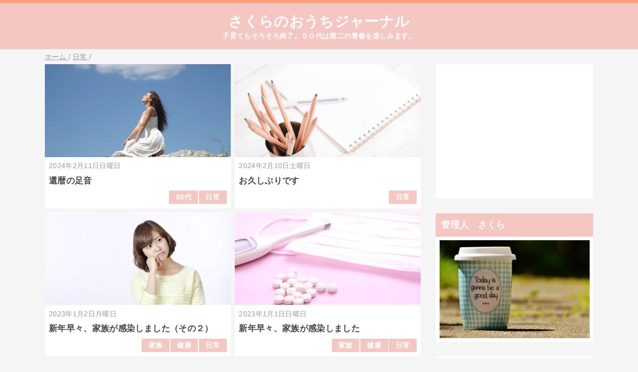

--- FILE ---
content_type: text/html; charset=UTF-8
request_url: https://www.happy-ouchitimes.com/search/label/%E6%97%A5%E5%B8%B8
body_size: 16648
content:
<!DOCTYPE html>
<html class='v2' dir='ltr' lang='ja' xmlns='http://www.w3.org/1999/xhtml' xmlns:b='http://www.google.com/2005/gml/b' xmlns:data='http://www.google.com/2005/gml/data' xmlns:expr='http://www.google.com/2005/gml/expr'>
<head>
<link href='https://www.blogger.com/static/v1/widgets/335934321-css_bundle_v2.css' rel='stylesheet' type='text/css'/>
<meta content='width=device-width,initial-scale=1.0,minimum-scale=1.0' name='viewport'/>
<!-- blogger auto create.start -->
<meta content='text/html; charset=UTF-8' http-equiv='Content-Type'/>
<meta content='blogger' name='generator'/>
<link href='https://www.happy-ouchitimes.com/favicon.ico' rel='icon' type='image/x-icon'/>
<link href='https://www.happy-ouchitimes.com/search/label/%E6%97%A5%E5%B8%B8' rel='canonical'/>
<link rel="alternate" type="application/atom+xml" title="さくらのおうちジャーナル - Atom" href="https://www.happy-ouchitimes.com/feeds/posts/default" />
<link rel="alternate" type="application/rss+xml" title="さくらのおうちジャーナル - RSS" href="https://www.happy-ouchitimes.com/feeds/posts/default?alt=rss" />
<link rel="service.post" type="application/atom+xml" title="さくらのおうちジャーナル - Atom" href="https://www.blogger.com/feeds/3462577547146602368/posts/default" />
<!--Can't find substitution for tag [blog.ieCssRetrofitLinks]-->
<meta content='とあるアラフィフ主婦の生活雑記です。（ 子育てもそろそろ終了。５０代は第二の青春を楽しみます。）' name='description'/>
<meta content='https://www.happy-ouchitimes.com/search/label/%E6%97%A5%E5%B8%B8' property='og:url'/>
<meta content='さくらのおうちジャーナル' property='og:title'/>
<meta content='とあるアラフィフ主婦の生活雑記です。（ 子育てもそろそろ終了。５０代は第二の青春を楽しみます。）' property='og:description'/>
<!-- blogger auto create.end -->
<!-- by QooQ.start -->
<title>さくらのおうちジャーナル: 日常</title>
<meta content='website' property='og:type'/>
<meta content='さくらのおうちジャーナル' property='og:site_name'/>
<meta content='summary_large_image' name='twitter:card'/>
<!-- by QooQ.end -->
<style id='page-skin-1' type='text/css'><!--
/*-----------------------------------------------------------------------------
Name:      QooQ
Version:   1.29
Author:    くうく堂
Copyright: くうく堂
Url:       https://qooq.dododori.com
Lisense:   カスタマイズは自由です.販売,再配布は禁止です
----------------------------------------------------------------------------- */
/*
<Group description="文字の色">
<Variable name="font.color" description="普通の文字色" type="color"
default="#454545"/>
<Variable name="font.link" description="リンクの色" type="color"
default="#779cff"/>
<Variable name="font.light" description="うす文字の色" type="color"
default="#999"/>
</Group>
<Group description="ブランドカラー">
<Variable name="brand.color" description="ブランドカラー" type="color"
default="#aeddcd"/>
<Variable name="brand.font" description="ブランドカラー部分の文字色" type="color"
default="#fff"/>
<Variable name="brand.subcolor" description="ブランドサブカラー" type="color"
default="#ff9d76"/>
<Variable name="brand.subfont" description="ブランドサブカラー部分の文字色" type="color"
default="#ffffff"/>
</Group>
<Group description="背景色など">
<Variable name="other.topback" description="最背景色" type="color"
default="#f6f5f5"/>
<Variable name="other.back" description="コンテンツの背景色" type="color"
default="#fff"/>
<Variable name="other.border" description="関連記事などのうすい枠線" type="color"
default="#eee"/>
</Group>
*/
/****************************************
もくじ
１初期化処理-*基本いじらない
２全体設定
３ナビゲーション
４ヘッダー
５パンくずリスト
６記事一覧
７個別記事
８サイドバー
９フッター
10個別アイテム&#65288;タグクラウド&#65289;
*****************************************/
/****************************************
初期化処理-*基本いじらない
*****************************************/
abbr,address,article,aside,audio,b,blockquote,body,canvas,caption,cite,code,dd,del,details,dfn,div,dl,dt,em,fieldset,figcaption,figure,footer,form,h1,h2,h3,h4,h5,h6,header,hgroup,html,i,iframe,img,ins,kbd,label,legend,li,main,mark,menu,nav,object,ol,p,pre,q,samp,section,small,span,strong,sub,summary,sup,table,tbody,td,tfoot,th,thead,time,tr,ul,var,video{margin:0;padding:0;border:0;outline:0;font-size:100%;vertical-align:baseline;background:transparent}article,aside,details,figcaption,figure,footer,header,hgroup,main,menu,nav,section{display:block}blockquote,q{quotes:none}blockquote:after,blockquote:before,q:after,q:before{content:'';content:none}a{margin:0;padding:0;font-size:100%;vertical-align:baseline;background:transparent}ins{text-decoration:none}*,:after,:before{-webkit-box-sizing:border-box;-moz-box-sizing:border-box;-o-box-sizing:border-box;-ms-box-sizing:border-box;box-sizing:border-box}html{font-size:62.5%}body{text-align:left;word-wrap:break-word;overflow-wrap:break-word;font-size:1.7rem;font-weight:500;line-height:1.2;letter-spacing:.02em;min-width:960px}.container{margin:auto;width:86%;min-width:960px;max-width:1180px}a{text-decoration:none;color:inherit}img{height:auto;vertical-align:bottom}iframe,img{max-width:100%}.separator a{margin-left:0!important;margin-right:0!important}.separator a,.separator img{display:inline-block}.section{margin:0}.widget ol,.widget ul{padding:0}.widget-content li{list-style-type:none}.widget .post-body ol,.widget .post-body ul{padding-left:2em;padding-right:0}.Header h1{margin-bottom:0}.status-msg-wrap{margin:0}.status-msg-body{text-align:left}.status-msg-border{border:0}.status-msg-bg{background:0}.gsc-search-box{margin-bottom:0!important}table.gsc-search-box{background:#fff;border-radius:18px;max-width:16em}input.gsc-search-button{-webkit-appearance:none;-moz-appearance:none;appearance:none;padding:0 .8em;border:0;outline:0;margin-left:0!important;border-radius:18px;font-weight:700;height:2.5em;font-size:14px;cursor:pointer}.gsc-input{padding-right:0!important}input.gsc-input{-webkit-appearance:none;-moz-appearance:none;appearance:none;padding:0 1em;border:0;outline:0;background:#fff;border-radius:18px;height:2.5em;font-size:14px;width:100%}.cloud-label-widget-content{text-align:left}.label-size{font-size:80%!important;opacity:1!important;display:inline-block}@media(max-width:768px){body{font-size:1.6rem;min-width:0}.container{width:96%;min-width:0}#navigation-label{display:block}#navigation-list{display:none}#navigation-button:checked~#navigation-list{display:flex}.twitter-timeline{width:770px!important}}@media(max-width:480px){#main.width-100 .container{width:100%}.width-100 #sub-content,.width-100 .breadcrumbs{width:96%;margin-right:auto;margin-left:auto}}
/****************************************
全体設定
*****************************************/
body{
font-family: "游ゴシック体", "Yu Gothic", YuGothic, "ヒラギノ角ゴシック Pro", "Hiragino Kaku Gothic Pro", 'メイリオ' , Meiryo , Osaka, "ＭＳ Ｐゴシック", "MS PGothic", sans-serif;
background: #f6f5f5;
color: #454545;
}
/* 2カラム設定 */
#main-inner{
display: flex;
}
#main-content{
margin-right: 30px;
width: calc(100% - 346px);
flex-shrink: 0;
}
#sub-content{
margin-top: 30px;
width: 316px;
flex-shrink: 0;
}
@media ( max-width : 768px ) {
#main-inner{
display: block;
}
#main-content{
margin-right: 0;
width: 100%;
}
#sub-content{
width: 100%;
}
}
/****************************************
ナビゲーション
*****************************************/
#navigation{
padding: .2em 0 .2em 0;
font-size: 1.5rem;
background: #ff9d76;
color: #ffffff;
}
#navigation a{
color: inherit;
}
#navigation-button,
#navigation-label{
display: none;
}
#navigation-content ul{
display: flex;
flex-wrap: wrap;
}
#navigation-content li{
margin-right: 1em;
list-style: none;
}
#navigation-content li a{
font-weight: bold;
}
@media ( max-width : 768px ) {
#navigation-label{
display: block;
text-align: center;
}
#navigation-content{
display:none;
}
#navigation-button:checked ~ #navigation-content{
display: flex;
}
}
/****************************************
ヘッダー
*****************************************/
#header{
background: #F4C7C3;
color: #ffffff;
&#12288;&#12288;text-align: center;
}
#header a{
color: inherit;
}
#header-inner{
padding: 1em 0 1em 0;
}
#header-img-wrapper{
text-align: center;
}
#header-img{
}
#header-title{
font-size:170%;
font-weight: bold;
}
#header-text{
font-size: 80%;
font-weight: bold;
}
/****************************************
パンくずリスト
*****************************************/
.breadcrumbs{
line-height: 1;
font-size: 14px;
margin-top: 8px;
background: inherit;
color: #999999;
}
/* 404メッセージ */
.status-msg-wrap{
color:  #999999;
}
/****************************************
記事一覧
*****************************************/
#list{
display: flex;
flex-wrap: wrap;
justify-content: space-between;
align-items: flex-start;
}
#list a{
color: inherit;
}
.list-item{
flex-basis: 49.5%;
margin-top: 8px;
border-radius: 3px;
background: #ffffff;
}
.list-item-inner{
padding: .5em;
border-top: none;
}
.list-item-date{
color: #999999;
font-size: 80%;
}
.list-item-category{
display: flex;
flex-wrap: wrap;
justify-content: flex-end;
margin-top: .5em;
font-size: 80%;
font-weight: bold;
}
.list-item-category-item{
display: block;
margin-top: .1em;
margin-left: .1em;
padding: .3em 1em;
border-radius: 2px;
background: #F4C7C3;
color: #ffffff;
}
.list-item-img{
display: block;
width: 100%;
}
.list-item-title{
margin-top: .5em;
font-weight: bold;
}
@media ( max-width : 480px ) {
#list{
display: block;
}
}
/****************************************
個別記事
*****************************************/
#single{
padding: 2em;
margin-top: 8px;
background: #ffffff;
}
/* 個別記事見出し */
#singler-header{
}
#single-header-date{
font-size: 80%;
margin-top: 1.25em;
color: #999999;
}
#single-header-title{
font-size: 2.3rem;
font-weight: bold;
}
#single-header .single-share{
margin-top: 1em;
}
#single-header-category{
display: flex;
flex-wrap: wrap;
justify-content: flex-end;
margin-top: .5em;
font-size: 80%;
font-weight: bold;
}
.single-header-category-item{
display: block;
margin-top: .1em;
margin-left: .1em;
padding: .3em 1em;
border-radius: 2px;
background: #F4C7C3;
color: #ffffff;
}
/* アドセンスのデザイン指定 */
#ad-1{
/* アドセンス広告1を使う場合有効にする */
/* margin-top: 1em; */
overflow: hidden;
}
#ad-2{
margin-top: 2em;
overflow: hidden;
}
/* 個別記事本文 */
#single-content{
margin-top: 1em;
line-height: 1.8;
}
#single-content p{
margin-top: 1.8em;
margin-bottom: 1.8em;
}
#single-content a{
color: #3367D6;
}
#single-content h2{
font-size: 2.26rem;
font-weight: bold;
padding: .8em .5em;
margin-bottom: 1em;
margin-top: 2em;
border-radius: 2px;
line-height: 1.2;
background: #F4C7C3;
color: #ffffff;
}
#single-content h3{
font-size: 2.26rem;
font-weight: bold;
margin-bottom: 1em;
margin-top: 2em;
padding: .5em 0;
line-height: 1.2;
border-bottom: solid 2px #F4C7C3;
}
#single-content h4{
display: table;
padding: .5em 2em;
border-radius: 2px;
line-height: 1.2;
background: #F4C7C3;
color: #ffffff;
}
#single-content blockquote {
position: relative;
padding: 10px 15px 10px 60px;
box-sizing: border-box;
background: #efefef;
color: #555;
}
#single-content blockquote:before{
display: inline-block;
position: absolute;
top: 18px;
left: 15px;
content: "\f10d";
font-family: FontAwesome;
color: #cfcfcf;
font-size: 30px;
line-height: 1;
font-weight: 900;
}
/* 個別記事下部 */
#single-footer{
}
/* SNSボタン */
#single-footer .single-share{
margin-top: 4em;
margin-bottom: 4em;
}
.single-share{
display: flex;
justify-content: center;
}
.single-share-facebook,
.single-share-twitter,
.single-share-hatena,
.single-share-pocket,
.single-share-line{
text-align: center;
font-weight: bold;
margin: 0 .3em;
border-radius: 3px;
display: block;
padding: .2em 1em;
color: white;
}
.single-share-facebook{
background: #3B5998;
}
.single-share-twitter{
background: #55acee;
}
.single-share-hatena{
background: #008fde;
}
.single-share-pocket{
background: #ef3f56;
}
.single-share-line{
background: #00B900;
}
/* 前後の記事 */
#blog-pager{
margin-top: 30px;
margin-bottom: 0;
}
#blog-pager-newer-link,
#blog-pager-older-link{
padding: 1em;
font-weight: bold;
border-radius: 2em;
background: #ff9d76;
color: #ffffff;
}
/* コメント */
#comments{
margin-top: 2em;
}
/* フッターカテゴリ */
#single-footer-category{
margin-top: 2em;
}
.single-footer-category-item{
display: table;
margin: 1em auto 0 auto;
padding: 1em;
font-weight: bold;
border-radius: 3px;
background: #F4C7C3;
color: #ffffff;
}
/* 関連記事 */
#mrp-wrapper{
margin-top: 2em;
}
#mrp-title{
font-weight: bold;
}
#mrp-content{
display: flex;
flex-wrap: wrap;
}
.mrp-post{
position: relative;
flex-basis: 150px;
padding: .5em 1em;
margin: .1em;
border: solid 1px #eeeeee;
background: #ffffff;
}
.mrp-post-img{
display: block;
border-radius: 50%;
width: 72px;
height: 72px;
object-fit: cover;
margin: 0 auto 0 auto;
}
.mrp-post-title{
margin-top: .5em;
font-size: 80%;
font-weight: bold;
}
.mrp-post-link{
position: absolute;
top: 0;
left: 0;
width: 100%;
height: 100%;
}
@media ( max-width : 480px ) {
#single{
padding: 1.5em 1em 1em 1em;
}
#single-header-title{
font-size: 1.9rem;
}
#single-content h2,
#single-content h3{
font-size: 1.9rem;
}
}
/****************************************
サイドバー
*****************************************/
#sub-content{
font-size: 1.5rem;
}
#sub-content a{
color: #3367D6;
}
#sub-content .widget{
background: #ffffff;
border-radius: 2px;
}
#sub-content .widget-content,
#sub-content .contact-form-widget{
padding: .5em;
}
#sub-content .widget h2{
font-size: 1.8rem;
padding: .6em;
background: #F4C7C3;
color: #ffffff;
}
/****************************************
フッター
*****************************************/
#footer{
font-size: 1.5rem;
margin-top: 30px;
background-color: #ffffff;
}
#footer a{
color: #3367D6;
}
#footer-inner{
display: flex;
}
#footer-item1,
#footer-item2,
#footer-item3{
flex-basis: 29.3333%;
margin-left: 2%;
margin-right: 2%;
}
#footer .widget{
padding-top: 30px;
}
#footer .widget:last-child{
padding-bottom: 30px;
}
#copyright{
text-align: center;
font-size: 70%;
margin-top: 1em;
color: #999999;
letter-spacing: 0;
}
#copyright:before{
content:"Copyright \0a9 ";
}
#copyright:after{
content:" All Rights Reserved.";
}
#designed-by{
text-align: center;
font-size: 70%;
margin-bottom: 1em;
color: #999999;
letter-spacing: 0;
}
#designed-by:before{
content:"designed by ";
}
.Attribution{
color: #999999;
font-size: 70%;
}
.Attribution a{
color: inherit !important;
}
@media ( max-width : 768px ) {
#footer-inner{
display: block;
}
}
/****************************************
個別アイテム
*****************************************/
/* タグクラウド */
.label-size{
padding: .5em;
border-radius: 3px;
margin: .25em 0;
background: #ff9d76;
color: #ffffff;
}
.label-size a{
color: inherit !important;
}
.widget h2{
font-size: 110%;
}
.widget h2,
.widget .widget-content{
font-weight: bold;
}
.popular-posts a{
color: #454545 !important;
}
.post-summary h3 a{
color: #454545 !important;
}
table.gsc-search-box{
border: solid 1px #eeeeee;
}
input.gsc-search-button{
background: #ff9d76;
color: #ffffff;
}
input.gsc-input{
color: #454545;
}
/*リンクに下線あり*/
a:link {
text-decoration: underline;
}
/*記事タイトルの下線なし*/
h3 a:link{
text-decoration: none;
}
/*ブログタイトルの下線なし&#65288;トップページ&#65289;*/
h1 a:link{
text-decoration: none;
}
/*ブログタイトルの下線なし(個別記事&#65289;*/
#header-title a:link{
text-decoration: none;
}
/*ラベルの下線なし&#65288;トップページ&#65289;*/
.list-item-category  a:link{
text-decoration: none;
}
/*ラベルの下線なし(個別記事&#65289;*/
#single-header-category a:link{
text-decoration: none;
}
/*ナビゲーションバーの下線なし*/
#navigation a:link{
text-decoration: none;
}
/*サイドバーのリンク下線なし*/
#sub-content a:link{
text-decoration: none;
/*ヘッダーSNSボタンの下線なし*/
#single-header .single-share a:link{
text-decoration: none;
}
/*フッターSNSボタンの下線なし*/
#single-footer .single-share a:link{
text-decoration: none;
}

--></style>
<script>
//<![CDATA[
//mrp-v1.04
var relatedAry=new Array;function mrp_input(e){for(var t=0;t<e.feed.entry.length;t++){var r=new Object,n=e.feed.entry[t];r.title=n.title.$t;try{r.thumbnail=n.media$thumbnail.url}catch(e){r.thumbnail="noneImage"}for(var l=0;l<n.link.length;l++)if("alternate"==n.link[l].rel){r.link=n.link[l].href;break}for(var i=0,m=0;m<relatedAry.length;m++)if(r.link==relatedAry[m].link){i=1;break}i||relatedAry.push(r)}}function mrp_output(e){for(var t,r,n,l,a,i=mrpMax<relatedAry.length?mrpMax:relatedAry.length,d=document.getElementById("mrp-content"),m=[],s=0;m.push(s++)<relatedAry.length;);if(m=m.sort(function(){return Math.random()-.5}),relatedAry.length<=1)(a=document.createElement("p")).textContent="関連する記事はありません。",d.appendChild(a);else for(var p=0;p<i;p++)t=relatedAry[m[p]],mrpPosturl!=t.link&&((r=document.createElement("div")).setAttribute("class","mrp-post"),"noneImage"!=t.thumbnail&&((n=document.createElement("img")).setAttribute("src",t.thumbnail),n.setAttribute("class","mrp-post-img"),r.appendChild(n)),(a=document.createElement("p")).setAttribute("class","mrp-post-title"),a.textContent=t.title,r.appendChild(a),(l=document.createElement("a")).setAttribute("href",t.link),l.setAttribute("class","mrp-post-link"),r.appendChild(l),d.appendChild(r))}
//]]>
</script>
<script type='text/javascript'>
        (function(i,s,o,g,r,a,m){i['GoogleAnalyticsObject']=r;i[r]=i[r]||function(){
        (i[r].q=i[r].q||[]).push(arguments)},i[r].l=1*new Date();a=s.createElement(o),
        m=s.getElementsByTagName(o)[0];a.async=1;a.src=g;m.parentNode.insertBefore(a,m)
        })(window,document,'script','https://www.google-analytics.com/analytics.js','ga');
        ga('create', 'UA-77643729-1', 'auto', 'blogger');
        ga('blogger.send', 'pageview');
      </script>
<link href='https://maxcdn.bootstrapcdn.com/font-awesome/4.7.0/css/font-awesome.min.css' rel='stylesheet'/>
<link href='https://www.blogger.com/dyn-css/authorization.css?targetBlogID=3462577547146602368&amp;zx=9fc2bd52-fa15-4336-8ffe-a1c80b9b386e' media='none' onload='if(media!=&#39;all&#39;)media=&#39;all&#39;' rel='stylesheet'/><noscript><link href='https://www.blogger.com/dyn-css/authorization.css?targetBlogID=3462577547146602368&amp;zx=9fc2bd52-fa15-4336-8ffe-a1c80b9b386e' rel='stylesheet'/></noscript>
<meta name='google-adsense-platform-account' content='ca-host-pub-1556223355139109'/>
<meta name='google-adsense-platform-domain' content='blogspot.com'/>

<!-- data-ad-client=ca-pub-1583724351284667 -->

</head>
<body>
<div id='navigation'>
<div class='container'>
<label for='navigation-button' id='navigation-label'>=</label>
<input id='navigation-button' type='checkbox'/>
<div id='navigation-content'>
<div class='section' id='ナビゲーション'><div class='widget PageList' data-version='1' id='PageList1'>
<div class='widget-content'>
<ul>
</ul>
<div class='clear'></div>
</div>
</div></div>
</div>
</div>
</div>
<div id='header'>
<div class='section' id='ヘッダー'><div class='widget Header' data-version='1' id='Header1'>
<div id='header-inner'>
<div class='container'>
<h1 id='header-title'><a href='https://www.happy-ouchitimes.com/'>さくらのおうちジャーナル</a></h1>
<p id='header-text'>子育てもそろそろ終了&#12290;５０代は第二の青春を楽しみます&#12290;</p>
</div>
</div>
</div></div>
</div>
<div class='' id='main'>
<div class='container'>
<div id='main-inner'>
<div id='main-content'>
<div class='section' id='記事表示部分'><div class='widget Blog' data-version='1' id='Blog1'>
<div class='breadcrumbs' itemscope='itemscope' itemtype='http://schema.org/BreadcrumbList'>
<span itemprop='itemListElement' itemscope='itemscope' itemtype='http://schema.org/ListItem'>
<a href='https://www.happy-ouchitimes.com/' itemprop='item'>
<span itemprop='name'>ホーム</span>
</a>
<meta content='1' itemprop='position'/>
</span> / 
  
<span itemprop='itemListElement' itemscope='itemscope' itemtype='http://schema.org/ListItem'>
<a href='https://www.happy-ouchitimes.com/search/label/%E6%97%A5%E5%B8%B8' itemprop='item'>
<span itemprop='name'>日常</span>
</a>
<meta content='2' itemprop='position'/>
</span> / 
    
</div>
<div id='list'>
<article class='list-item'>
<script type='text/javascript'>var jsdate = "2024年2月11日日曜日"</script>
<a href='https://www.happy-ouchitimes.com/2024/02/blog-post_11.html'>
<img class='list-item-img' src='https://blogger.googleusercontent.com/img/b/R29vZ2xl/AVvXsEgftFVTA7qPBjw_kv4JoWfKBiETmHVV5I1VffnonRQ5y5-fdUtHbyNe__iWgnZ2tDQyPllv6RsXNdyzSmwQIW3skVqXVVbvdtvnWifcsTtbVkN0uUkLpbroJ4FsSn77G08-O5T-sWdVIO5NevXsdjsvlis4J7l9k5Qc1JheuaMhfraH9bJf97PiYDJOC_U/w480-h240-p-k-no-nu/girl-932400_640.jpg'/>
</a>
<div class='list-item-inner'>
<p class='list-item-date'><script type='text/javascript'>document.write(jsdate)</script></p>
<h3 class='list-item-title'><a href='https://www.happy-ouchitimes.com/2024/02/blog-post_11.html'>還暦の足音</a></h3>
<p class='list-item-category'>
<span class='list-item-category-item'><a href='https://www.happy-ouchitimes.com/search/label/50%E4%BB%A3'>50代</a></span>
<span class='list-item-category-item'><a href='https://www.happy-ouchitimes.com/search/label/%E6%97%A5%E5%B8%B8'>日常</a></span>
</p>
</div>
</article>
<article class='list-item'>
<script type='text/javascript'>var jsdate = "2024年2月10日土曜日"</script>
<a href='https://www.happy-ouchitimes.com/2024/02/blog-post.html'>
<img class='list-item-img' src='https://blogger.googleusercontent.com/img/b/R29vZ2xl/AVvXsEh9ADtGWRGzSXNKUtpd5tDPBA4bunkPC0PPb9omTVh2mNbZ7eX4-Q1t7qnctYOUW6G4ZTjxsyehJf-OMMgL3yVpV-M6IrohqzoMHeztHyCQOUfS24ZtI23Ttg27H2KDfq-kDFwHxwh20Q1HkHiHbvJ-1IdPAwreb6orRFE2mZ4P-sCvaI85MpJBmqUqMuU/w480-h240-p-k-no-nu/penIMGL9882_TP_V4.jpg'/>
</a>
<div class='list-item-inner'>
<p class='list-item-date'><script type='text/javascript'>document.write(jsdate)</script></p>
<h3 class='list-item-title'><a href='https://www.happy-ouchitimes.com/2024/02/blog-post.html'>お久しぶりです</a></h3>
<p class='list-item-category'>
<span class='list-item-category-item'><a href='https://www.happy-ouchitimes.com/search/label/%E6%97%A5%E5%B8%B8'>日常</a></span>
</p>
</div>
</article>
<article class='list-item'>
<script type='text/javascript'>var jsdate = "2023年1月2日月曜日"</script>
<a href='https://www.happy-ouchitimes.com/2023/01/kazoku-ryouyou.html'>
<img class='list-item-img' src='https://blogger.googleusercontent.com/img/b/R29vZ2xl/AVvXsEj982bFZa_Xalrr5E6kJtJeDANxC9v0ArCPlCDt01ANkwKjjLJ_c74cwI6EtKK2udXK9s8MYoYcxTQhUZ3IlxiblOHru0Sptbur6bXRLrvBlcg6dzJY_k2476_ybddCE0xYa2X41HPRiupndpW9tzMnEU1vkeYKSSLy9daTn_fqVl5ZpKzhhSkXF2bt/w480-h240-p-k-no-nu/a71d445b9e654c818a8e6f9b584226f7_s.jpg'/>
</a>
<div class='list-item-inner'>
<p class='list-item-date'><script type='text/javascript'>document.write(jsdate)</script></p>
<h3 class='list-item-title'><a href='https://www.happy-ouchitimes.com/2023/01/kazoku-ryouyou.html'>新年早々&#12289;家族が感染しました&#65288;その２&#65289;</a></h3>
<p class='list-item-category'>
<span class='list-item-category-item'><a href='https://www.happy-ouchitimes.com/search/label/%E5%AE%B6%E6%97%8F'>家族</a></span>
<span class='list-item-category-item'><a href='https://www.happy-ouchitimes.com/search/label/%E5%81%A5%E5%BA%B7'>健康</a></span>
<span class='list-item-category-item'><a href='https://www.happy-ouchitimes.com/search/label/%E6%97%A5%E5%B8%B8'>日常</a></span>
</p>
</div>
</article>
<article class='list-item'>
<script type='text/javascript'>var jsdate = "2023年1月1日日曜日"</script>
<a href='https://www.happy-ouchitimes.com/2023/01/corona.html'>
<img class='list-item-img' src='https://blogger.googleusercontent.com/img/b/R29vZ2xl/AVvXsEjPHZxgoLMaBDeYD0ohGatbJaMIyzMkHOeBhszSARANhFS1ScE9DtbuT9LsB2d8_aAOd7ZlNWc9C-jIw0z0klb1QCUKb3Fx6vxV4fTDBpZWTAiDcBYCqJImXwBY_XzV3Nf6dEg3l6U7tyHUcV_q8Re7k1drfx_z_KSsIEEmNTFQiitECUja3h_RXUzG/w480-h240-p-k-no-nu/90cfe6a055c25c5ab3ef6de536dd8595_s.jpg'/>
</a>
<div class='list-item-inner'>
<p class='list-item-date'><script type='text/javascript'>document.write(jsdate)</script></p>
<h3 class='list-item-title'><a href='https://www.happy-ouchitimes.com/2023/01/corona.html'>新年早々&#12289;家族が感染しました</a></h3>
<p class='list-item-category'>
<span class='list-item-category-item'><a href='https://www.happy-ouchitimes.com/search/label/%E5%AE%B6%E6%97%8F'>家族</a></span>
<span class='list-item-category-item'><a href='https://www.happy-ouchitimes.com/search/label/%E5%81%A5%E5%BA%B7'>健康</a></span>
<span class='list-item-category-item'><a href='https://www.happy-ouchitimes.com/search/label/%E6%97%A5%E5%B8%B8'>日常</a></span>
</p>
</div>
</article>
<article class='list-item'>
<script type='text/javascript'>var jsdate = "2022年12月31日土曜日"</script>
<a href='https://www.happy-ouchitimes.com/2022/12/blog-post_31.html'>
<img class='list-item-img' src='https://blogger.googleusercontent.com/img/b/R29vZ2xl/AVvXsEgzlo-u6qqKgaqykb9C0JS6QTNgA918qAWaQfOUohOM4mQzuFcnkUkPObpq3zMdbdcddUVV_NA4JL-fcSVsG5NgiOfQBRA3rNm5ICil1EYAuvJa8UVzpienFLfDBwOorL5OzokHVl7tdjBsUBYdwpkogu9yJX75O3xa5uiv3yR3gqKYrg6UEB5vC90E/w480-h240-p-k-no-nu/53253188ab4e7460dca89d3fb9c39098_s.jpg'/>
</a>
<div class='list-item-inner'>
<p class='list-item-date'><script type='text/javascript'>document.write(jsdate)</script></p>
<h3 class='list-item-title'><a href='https://www.happy-ouchitimes.com/2022/12/blog-post_31.html'>大みそか&#12290;2023年に向けて思うこと</a></h3>
<p class='list-item-category'>
<span class='list-item-category-item'><a href='https://www.happy-ouchitimes.com/search/label/%E6%97%A5%E5%B8%B8'>日常</a></span>
<span class='list-item-category-item'><a href='https://www.happy-ouchitimes.com/search/label/%E8%B2%B7%E3%81%84'>買い</a></span>
</p>
</div>
</article>
<article class='list-item'>
<script type='text/javascript'>var jsdate = "2022年12月30日金曜日"</script>
<a href='https://www.happy-ouchitimes.com/2022/12/fukigennakodomo.html'>
<img class='list-item-img' src='https://blogger.googleusercontent.com/img/b/R29vZ2xl/AVvXsEgiv7xA6rRmuhwsu5WCK1I9y-vWy9YwUK9anqrrPXw3bPLn72i8NmfNRUagih8Tv9pC0lEcCoK0J4as4iBEsqE5fIzOd0tmo933sJdYLlbx9UAo5dXbBQK7cLL0WGGd6sbJJJLL3YkF9lRIGYbBQIGlbnd71oePguE6RQ907O_YFCWtqBMck_R0-PC2/w480-h240-p-k-no-nu/a459da14e1915382f522facb00860992_s.jpg'/>
</a>
<div class='list-item-inner'>
<p class='list-item-date'><script type='text/javascript'>document.write(jsdate)</script></p>
<h3 class='list-item-title'><a href='https://www.happy-ouchitimes.com/2022/12/fukigennakodomo.html'>不機嫌な子供に応戦して自己嫌悪</a></h3>
<p class='list-item-category'>
<span class='list-item-category-item'><a href='https://www.happy-ouchitimes.com/search/label/%E5%AE%B6%E6%97%8F'>家族</a></span>
<span class='list-item-category-item'><a href='https://www.happy-ouchitimes.com/search/label/%E6%97%A5%E5%B8%B8'>日常</a></span>
</p>
</div>
</article>
<article class='list-item'>
<script type='text/javascript'>var jsdate = "2022年12月29日木曜日"</script>
<a href='https://www.happy-ouchitimes.com/2022/12/kisei.html'>
<img class='list-item-img' src='https://blogger.googleusercontent.com/img/b/R29vZ2xl/AVvXsEjm9Sd-cy5RNHLgW1_qjO8jGsj6i6CcFo___i8E8ujZwsKRPGXrsi7ref-2LLdj_qA4SzWeEmECqZAmbJE2Cta-71J8_paRwtnsRBpQQErR0NQ1qQL78dnj2aiJ0wXcV0NpN_uGlLcCqEL668MSC_fz599jfDNLVx2oF0QJDHMwCbmfK13H1C9hU4Kv/w480-h240-p-k-no-nu/4f93e31abba9d161dd6269c0e9a1928d_s.jpg'/>
</a>
<div class='list-item-inner'>
<p class='list-item-date'><script type='text/javascript'>document.write(jsdate)</script></p>
<h3 class='list-item-title'><a href='https://www.happy-ouchitimes.com/2022/12/kisei.html'>子供が帰省&#12290;帰らないでずっといて欲しい</a></h3>
<p class='list-item-category'>
<span class='list-item-category-item'><a href='https://www.happy-ouchitimes.com/search/label/%E5%AE%B6%E6%97%8F'>家族</a></span>
<span class='list-item-category-item'><a href='https://www.happy-ouchitimes.com/search/label/%E6%97%A5%E5%B8%B8'>日常</a></span>
</p>
</div>
</article>
<article class='list-item'>
<script type='text/javascript'>var jsdate = "2022年12月28日水曜日"</script>
<a href='https://www.happy-ouchitimes.com/2022/12/peti-karanosu.html'>
<img class='list-item-img' src='https://blogger.googleusercontent.com/img/b/R29vZ2xl/AVvXsEhKVdmQb6FRtDRrelddPYdrIg1Lujseg3OUB8afcP11Vdjof23ibaI5z7IEPlI_T1_rljy3BZcsbNmUyQ0LBgmdMrlPiaGZiKiLRiqju8gS0oZZwx49XaMxNgsb9A2v-5i7SkpzFNtuZ-NE-t9gCrVPGPpbaAKsWINBBO1CFz_br6pbVuoRGJ0ZpWX6/w480-h240-p-k-no-nu/195495f02b4117463ac25fad2de091f3_s.jpg'/>
</a>
<div class='list-item-inner'>
<p class='list-item-date'><script type='text/javascript'>document.write(jsdate)</script></p>
<h3 class='list-item-title'><a href='https://www.happy-ouchitimes.com/2022/12/peti-karanosu.html'>プチ空の巣症候群</a></h3>
<p class='list-item-category'>
<span class='list-item-category-item'><a href='https://www.happy-ouchitimes.com/search/label/%E5%AE%B6%E6%97%8F'>家族</a></span>
<span class='list-item-category-item'><a href='https://www.happy-ouchitimes.com/search/label/%E6%97%A5%E5%B8%B8'>日常</a></span>
</p>
</div>
</article>
<article class='list-item'>
<script type='text/javascript'>var jsdate = "2022年12月27日火曜日"</script>
<a href='https://www.happy-ouchitimes.com/2022/12/eiyodrink.html'>
<img class='list-item-img' src='https://blogger.googleusercontent.com/img/b/R29vZ2xl/AVvXsEgfQPhamY-XqRMihW1XC1QOudOodw8kZYHMUX54ewY6O2-98vyGDkSdM0nwn3acCXv7fc60VlpBIDTEEEOcVGt_8W3Ko3bVQPiJrhuN5j9TBfybSK6FwwSPSn5hahZepRHeGwoC6J3GMhaY9_O5bm_PAXKtPoOYtuZS07HZvrsuWuW0d_SCz5IfLao1/w480-h240-p-k-no-nu/853858_s.jpg'/>
</a>
<div class='list-item-inner'>
<p class='list-item-date'><script type='text/javascript'>document.write(jsdate)</script></p>
<h3 class='list-item-title'><a href='https://www.happy-ouchitimes.com/2022/12/eiyodrink.html'>冬バテ気味なので栄養ドリンクで元気づけ</a></h3>
<p class='list-item-category'>
<span class='list-item-category-item'><a href='https://www.happy-ouchitimes.com/search/label/%E5%81%A5%E5%BA%B7'>健康</a></span>
<span class='list-item-category-item'><a href='https://www.happy-ouchitimes.com/search/label/%E6%97%A5%E5%B8%B8'>日常</a></span>
</p>
</div>
</article>
<article class='list-item'>
<script type='text/javascript'>var jsdate = "2022年12月26日月曜日"</script>
<a href='https://www.happy-ouchitimes.com/2022/12/nengajyo.html'>
<img class='list-item-img' src='https://blogger.googleusercontent.com/img/b/R29vZ2xl/AVvXsEjyouMuewg6WJNNKoD_xzkedjBQ4rwKnW3tCp_d_RWQQCoKX60feYU58eXAELPGHt9k5wICIySS5TQD4AmWvwi1vLWu4C2zQpON_-nNTHBywk5CsF7CU1RqgiBJ-oiaiifocJ860fAVE_CRadMJqq4KPdS9_Q5037ndLE6YW_Gyn3TNQciCk_bA1O2C/w480-h240-p-k-no-nu/24522676_s.jpg'/>
</a>
<div class='list-item-inner'>
<p class='list-item-date'><script type='text/javascript'>document.write(jsdate)</script></p>
<h3 class='list-item-title'><a href='https://www.happy-ouchitimes.com/2022/12/nengajyo.html'>年賀状の投函終了</a></h3>
<p class='list-item-category'>
<span class='list-item-category-item'><a href='https://www.happy-ouchitimes.com/search/label/%E6%97%A5%E5%B8%B8'>日常</a></span>
<span class='list-item-category-item'><a href='https://www.happy-ouchitimes.com/search/label/%E8%B2%B7%E3%81%84'>買い</a></span>
</p>
</div>
</article>
<article class='list-item'>
<script type='text/javascript'>var jsdate = "2022年12月25日日曜日"</script>
<a href='https://www.happy-ouchitimes.com/2022/12/christmas.html'>
<img class='list-item-img' src='https://blogger.googleusercontent.com/img/b/R29vZ2xl/AVvXsEg519lPptTr3N0GH6KaMZmxKQKhDM4StYVmFQuqSeHBaaurYr1L8aMTSG1x0T5UcgMYx4yPPIFgsJVCsvis6RK-a-3DhXm5WpzbBHbVyNSOfzpAa9iBz1PrYiYbiIkzf1nMm9XAX-DOHzyr8fiQbZVCgx0QnM8X82LRrYbfu1sB_EIcYMwCUITHpKYm/w480-h240-p-k-no-nu/snowman-g902de8cf1_640.jpg'/>
</a>
<div class='list-item-inner'>
<p class='list-item-date'><script type='text/javascript'>document.write(jsdate)</script></p>
<h3 class='list-item-title'><a href='https://www.happy-ouchitimes.com/2022/12/christmas.html'>ふたりよりひとりが心地よいクリスマス</a></h3>
<p class='list-item-category'>
<span class='list-item-category-item'><a href='https://www.happy-ouchitimes.com/search/label/%E5%AE%B6%E6%97%8F'>家族</a></span>
<span class='list-item-category-item'><a href='https://www.happy-ouchitimes.com/search/label/%E6%97%A5%E5%B8%B8'>日常</a></span>
<span class='list-item-category-item'><a href='https://www.happy-ouchitimes.com/search/label/%E8%B2%B7%E3%81%84'>買い</a></span>
</p>
</div>
</article>
<article class='list-item'>
<script type='text/javascript'>var jsdate = "2022年12月24日土曜日"</script>
<a href='https://www.happy-ouchitimes.com/2022/12/blog-post_24.html'>
<img class='list-item-img' src='https://blogger.googleusercontent.com/img/b/R29vZ2xl/AVvXsEjVYQNsvCEddZ05aFMuySSUbsKss3_iJVlpInxWvNMWEQqRVpde-N8xxkyyxTf72spmlg9kv97GGHcEz9H1xTily89Cp_hZn7J8M4d8uGEKI0zV7O9_pbr_XX61fO8ysq_gW-ZKgRpDPLYeJ0Qzhl0V3D2isal2sBzT_jilbDDV_WkNQjTSmF0N2ZSg/w480-h240-p-k-no-nu/7171867273b37059d53dcf35f08b6a8d_t.jpg'/>
</a>
<div class='list-item-inner'>
<p class='list-item-date'><script type='text/javascript'>document.write(jsdate)</script></p>
<h3 class='list-item-title'><a href='https://www.happy-ouchitimes.com/2022/12/blog-post_24.html'>気力がまったく湧かない日</a></h3>
<p class='list-item-category'>
<span class='list-item-category-item'><a href='https://www.happy-ouchitimes.com/search/label/%E5%81%A5%E5%BA%B7'>健康</a></span>
<span class='list-item-category-item'><a href='https://www.happy-ouchitimes.com/search/label/%E6%97%A5%E5%B8%B8'>日常</a></span>
</p>
</div>
</article>
<article class='list-item'>
<script type='text/javascript'>var jsdate = "2022年12月23日金曜日"</script>
<a href='https://www.happy-ouchitimes.com/2022/12/beforechristmas.html'>
<img class='list-item-img' src='https://blogger.googleusercontent.com/img/b/R29vZ2xl/AVvXsEgp_vtNRP22dzYinHEc1R9VWPB7onPJRJjiuPuFP65--drMIooAzVByg8Tr_59YGBot7u25Zvs73dbrVA05JLt7NNax7U51wr27Uq3LNxcjRwLpH6my7tu1QNKMSXAI0UE-QBSbZ3_bN07_ErwvaT9esaBsg8HQaq04Z3z5hi3Wptw89A3ZER-u86i_/w480-h240-p-k-no-nu/christmas-ga5e4c1850_640.jpg'/>
</a>
<div class='list-item-inner'>
<p class='list-item-date'><script type='text/javascript'>document.write(jsdate)</script></p>
<h3 class='list-item-title'><a href='https://www.happy-ouchitimes.com/2022/12/beforechristmas.html'>ひっそりと夫婦で過ごす今年のクリスマス</a></h3>
<p class='list-item-category'>
<span class='list-item-category-item'><a href='https://www.happy-ouchitimes.com/search/label/%E5%AE%B6%E6%97%8F'>家族</a></span>
<span class='list-item-category-item'><a href='https://www.happy-ouchitimes.com/search/label/%E6%97%A5%E5%B8%B8'>日常</a></span>
</p>
</div>
</article>
<article class='list-item'>
<script type='text/javascript'>var jsdate = "2022年12月22日木曜日"</script>
<a href='https://www.happy-ouchitimes.com/2022/12/katazuke.html'>
<img class='list-item-img' src='https://blogger.googleusercontent.com/img/b/R29vZ2xl/AVvXsEjQwfFJlIsbmjkXjeqxyVylHNCD2g6RNGEaZ1HdKB7xIlF-265BspIyunVRXihNeoXiF6_TEz2bIrTlDuALfxktMGdCgDOs_1S4P-0CjvqbnpLVNQrij2Y8AjtF6duPQGNzyyFZBcs2Bz_CYSD-9M1zK5H5m-E4zaLXr8y89ikriqGYrWkFtnhDQEEr/w480-h240-p-k-no-nu/369294.jpg'/>
</a>
<div class='list-item-inner'>
<p class='list-item-date'><script type='text/javascript'>document.write(jsdate)</script></p>
<h3 class='list-item-title'><a href='https://www.happy-ouchitimes.com/2022/12/katazuke.html'>年末に向けて捨てモードに入りました</a></h3>
<p class='list-item-category'>
<span class='list-item-category-item'><a href='https://www.happy-ouchitimes.com/search/label/%E5%AE%B6%E6%97%8F'>家族</a></span>
<span class='list-item-category-item'><a href='https://www.happy-ouchitimes.com/search/label/%E6%97%A5%E5%B8%B8'>日常</a></span>
</p>
</div>
</article>
<article class='list-item'>
<script type='text/javascript'>var jsdate = "2022年12月21日水曜日"</script>
<a href='https://www.happy-ouchitimes.com/2022/12/yogurtmaker.html'>
<img class='list-item-img' src='https://blogger.googleusercontent.com/img/b/R29vZ2xl/AVvXsEh95Xoi0OaWBhJVl46YrQbdo364sonCrTi_9WHbJf6HF7b3_PUTAztA5u8hEMXj0BgCz3VjGtpDSwrXPUH83gQ61DCNPkmBi8MWnj3zPnRSZ7TUWAQFMoNIECikZGOxk0hODBczWwXVtjWws8dFBj7H-j5-H8FTt8OlOWHzeKOks4hB1rAtwBw8IFu1/w480-h240-p-k-no-nu/4152550_s.jpg'/>
</a>
<div class='list-item-inner'>
<p class='list-item-date'><script type='text/javascript'>document.write(jsdate)</script></p>
<h3 class='list-item-title'><a href='https://www.happy-ouchitimes.com/2022/12/yogurtmaker.html'>買ってよかったアイリスオオヤマのヨーグルトメーカー</a></h3>
<p class='list-item-category'>
<span class='list-item-category-item'><a href='https://www.happy-ouchitimes.com/search/label/%E5%81%A5%E5%BA%B7'>健康</a></span>
<span class='list-item-category-item'><a href='https://www.happy-ouchitimes.com/search/label/%E6%97%A5%E5%B8%B8'>日常</a></span>
<span class='list-item-category-item'><a href='https://www.happy-ouchitimes.com/search/label/%E8%B2%B7%E3%81%84%E7%89%A9'>買い物</a></span>
</p>
</div>
</article>
<article class='list-item'>
<script type='text/javascript'>var jsdate = "2022年12月20日火曜日"</script>
<a href='https://www.happy-ouchitimes.com/2022/12/samuihi.html'>
<img class='list-item-img' src='https://blogger.googleusercontent.com/img/b/R29vZ2xl/AVvXsEhhYCelNNVeFG0ieKjoX1u_SuAgb_0mP4t2TDLzIBEslqmf12rZm5maSMM_Hv0RsyAwMZmwPI2vFre9myNDY4HJVwh8epQ4WRQlng_0MhIfjzCCX1by--0ptzLgHkYzcJ7bAfylXgA_D7EVvjR9Hp_ClLF1pkslJjVWvdMtblNUhFZXKOBesDyC4P6O/w480-h240-p-k-no-nu/e0e4d7503bada7a7ea404ee6df99bb8c_s.jpg'/>
</a>
<div class='list-item-inner'>
<p class='list-item-date'><script type='text/javascript'>document.write(jsdate)</script></p>
<h3 class='list-item-title'><a href='https://www.happy-ouchitimes.com/2022/12/samuihi.html'>昔も寒かったけど何とか暮らしていたよねと思う話</a></h3>
<p class='list-item-category'>
<span class='list-item-category-item'><a href='https://www.happy-ouchitimes.com/search/label/%E6%97%A5%E5%B8%B8'>日常</a></span>
</p>
</div>
</article>
<article class='list-item'>
<script type='text/javascript'>var jsdate = "2022年12月19日月曜日"</script>
<a href='https://www.happy-ouchitimes.com/2022/12/toji-shingetsu.html'>
<img class='list-item-img' src='https://blogger.googleusercontent.com/img/b/R29vZ2xl/AVvXsEismzD3zwBpUzYRXD7lMolRH3emOWLyC8kqZ9is6n0wyKeDRf7solfx3VJZtxsAPw4o7ApBW_72SaVGpTrwxrmWC3YJLR3ePL0Ra5Tif8FGBuzGXfPeG3knVFP9Px9oWt4F7Ba7QKHTwSOuPEjJGJaYvEuku6YTYKzZteP2bkYUA96Ao68OIuHBUQCJ/w480-h240-p-k-no-nu/48a6cc5704123b169e0165366a3e3169_s.jpg'/>
</a>
<div class='list-item-inner'>
<p class='list-item-date'><script type='text/javascript'>document.write(jsdate)</script></p>
<h3 class='list-item-title'><a href='https://www.happy-ouchitimes.com/2022/12/toji-shingetsu.html'>冬至と新月が近づいてきました</a></h3>
<p class='list-item-category'>
<span class='list-item-category-item'><a href='https://www.happy-ouchitimes.com/search/label/%E5%81%A5%E5%BA%B7'>健康</a></span>
<span class='list-item-category-item'><a href='https://www.happy-ouchitimes.com/search/label/%E6%97%A5%E5%B8%B8'>日常</a></span>
<span class='list-item-category-item'><a href='https://www.happy-ouchitimes.com/search/label/%E8%B2%B7%E3%81%84'>買い</a></span>
</p>
</div>
</article>
</div>
<div class='blog-pager' id='blog-pager'>
<span id='blog-pager-older-link'>
<a class='blog-pager-older-link' href='https://www.happy-ouchitimes.com/search/label/%E6%97%A5%E5%B8%B8?updated-max=2022-12-19T21:54:00%2B09:00&max-results=20&start=17&by-date=false' id='Blog1_blog-pager-older-link' title='前の投稿'>前の投稿</a>
</span>
</div>
<div class='clear'></div>
</div></div>
</div>
<div id='sub-content'>
<div class='section' id='サイドバー'><div class='widget HTML' data-version='1' id='HTML1'>
<div class='widget-content'>
<script type="text/javascript">
    google_ad_client = "ca-pub-1583724351284667";
google_ad_host = "pub-1556223355139109";
    google_ad_slot = "6498019438";
    google_ad_width = 300;
    google_ad_height = 250;
</script>
<!-- 記事上下 -->
<script type="text/javascript"
src="//pagead2.googlesyndication.com/pagead/show_ads.js">
</script>
</div>
<div class='clear'></div>
</div><div class='widget Image' data-version='1' id='Image1'>
<h2>管理人&#12288;さくら</h2>
<div class='widget-content'>
<img alt='管理人　さくら' height='418' id='Image1_img' src='https://blogger.googleusercontent.com/img/b/R29vZ2xl/AVvXsEiuVwBwNp0uhd4ZGTGAanbKKuELteAQKy0WL55P05tb17AzBS5tiLxzMLb9zOHS34I5wic-pioVQ_CGYejlde3ZZBdW1T_8JnsfsA19tNCsk6e1hQjJSarONBhacGFaBs8z5Jbv0k-Apbo/s1600/beautiful-day-1374434_640.jpg' width='640'/>
<br/>
</div>
<div class='clear'></div>
</div><div class='widget Text' data-version='1' id='Text1'>
<div class='widget-content'>
関東在住のアラフィフ主婦です&#12290;<span style="font-size: 100%;">おうちでホッとひと息ついているときに書いているブログです&#12290;</span><div><div><br /></div><div><a href="https://happy-ouchitime.blogspot.jp/2016/05/blog-post.html">&#8594;自己紹介</a></div><div><br /></div><div><br /></div><div><a href="https://ws.formzu.net/fgen/S94665063/" style="font-size: 100%;">&#8658;お問い合わせ</a></div><div><br /></div><div><br /></div><div><br /></div></div>

<a href="https://lifestyle.blogmura.com/mylifestyle_over50/ranking/in?p_cid=10816127" target="_blank"><img src="https://b.blogmura.com/lifestyle/mylifestyle_over50/88_31.gif" width="88" height="31" border="0" alt="にほんブログ村 ライフスタイルブログ 50代の生き方へ" /></a><a href="https://lifestyle.blogmura.com/ranking/in?p_cid=10816127" target="_blank"><img src="https://b.blogmura.com/lifestyle/88_31.gif" width="88" height="31" border="0" alt="にほんブログ村 ライフスタイルブログへ" /></a>
</div>
<div class='clear'></div>
</div><div class='widget Label' data-version='1' id='Label1'>
<h4>
カテゴリー
</h4>
<div class='widget-content list-label-widget-content'>
<ul>
<li>
<a dir='ltr' href='https://www.happy-ouchitimes.com/search/label/%E6%97%A5%E5%B8%B8?max-results=10'>
日常<span dir='ltr'>(411)</span></a></li>
<li>
<a dir='ltr' href='https://www.happy-ouchitimes.com/search/label/%E6%9C%AC?max-results=10'>
本<span dir='ltr'>(92)</span></a></li>
<li>
<a dir='ltr' href='https://www.happy-ouchitimes.com/search/label/%E5%AE%B6%E6%97%8F?max-results=10'>
家族<span dir='ltr'>(91)</span></a></li>
<li>
<a dir='ltr' href='https://www.happy-ouchitimes.com/search/label/%E5%81%A5%E5%BA%B7?max-results=10'>
健康<span dir='ltr'>(87)</span></a></li>
<li>
<a dir='ltr' href='https://www.happy-ouchitimes.com/search/label/%E5%AD%90%E8%82%B2%E3%81%A6?max-results=10'>
子育て<span dir='ltr'>(73)</span></a></li>
<li>
<a dir='ltr' href='https://www.happy-ouchitimes.com/search/label/50%E4%BB%A3?max-results=10'>
50代<span dir='ltr'>(72)</span></a></li>
<li>
<a dir='ltr' href='https://www.happy-ouchitimes.com/search/label/%E8%B2%B7%E3%81%84%E7%89%A9?max-results=10'>
買い物<span dir='ltr'>(59)</span></a></li>
<li>
<a dir='ltr' href='https://www.happy-ouchitimes.com/search/label/%E7%89%87%E3%81%A5%E3%81%91?max-results=10'>
片づけ<span dir='ltr'>(52)</span></a></li>
<li>
<a dir='ltr' href='https://www.happy-ouchitimes.com/search/label/%E5%A4%A7%E5%AD%A6%E5%8F%97%E9%A8%93?max-results=10'>
大学受験<span dir='ltr'>(43)</span></a></li>
<li>
<a dir='ltr' href='https://www.happy-ouchitimes.com/search/label/%E8%80%81%E5%BE%8C%E3%81%AE%E6%9A%AE%E3%82%89%E3%81%97?max-results=10'>
老後の暮らし<span dir='ltr'>(32)</span></a></li>
<li>
<a dir='ltr' href='https://www.happy-ouchitimes.com/search/label/%E5%AD%90%E3%81%A9%E3%82%82%E3%81%AE%E4%B8%80%E4%BA%BA%E6%9A%AE%E3%82%89%E3%81%97?max-results=10'>
子どもの一人暮らし<span dir='ltr'>(24)</span></a></li>
<li>
<a dir='ltr' href='https://www.happy-ouchitimes.com/search/label/%E6%9B%B4%E5%B9%B4%E6%9C%9F?max-results=10'>
更年期<span dir='ltr'>(21)</span></a></li>
<li>
<a dir='ltr' href='https://www.happy-ouchitimes.com/search/label/%E7%BE%8E%E5%AE%B9?max-results=10'>
美容<span dir='ltr'>(18)</span></a></li>
<li>
<a dir='ltr' href='https://www.happy-ouchitimes.com/search/label/%E5%BC%95%E8%B6%8A%E3%81%97?max-results=10'>
引越し<span dir='ltr'>(17)</span></a></li>
<li>
<a dir='ltr' href='https://www.happy-ouchitimes.com/search/label/%E4%BB%95%E4%BA%8B%E6%8E%A2%E3%81%97?max-results=10'>
仕事探し<span dir='ltr'>(9)</span></a></li>
<li>
<a dir='ltr' href='https://www.happy-ouchitimes.com/search/label/%E3%83%8F%E3%83%B3%E3%83%89%E3%83%A1%E3%82%A4%E3%83%89?max-results=10'>
ハンドメイド<span dir='ltr'>(8)</span></a></li>
<li>
<a dir='ltr' href='https://www.happy-ouchitimes.com/search/label/%E8%B2%B7%E3%81%84?max-results=10'>
買い<span dir='ltr'>(6)</span></a></li>
</ul>
<div class='clear'></div>
</div>
</div><div class='widget BlogSearch' data-version='1' id='BlogSearch1'>
<h2 class='title'>このブログを検索</h2>
<div class='widget-content'>
<div id='BlogSearch1_form'>
<form action='https://www.happy-ouchitimes.com/search' class='gsc-search-box' target='_top'>
<table cellpadding='0' cellspacing='0' class='gsc-search-box'>
<tbody>
<tr>
<td class='gsc-input'>
<input autocomplete='off' class='gsc-input' name='q' size='10' title='search' type='text' value=''/>
</td>
<td class='gsc-search-button'>
<input class='gsc-search-button' title='search' type='submit' value='検索'/>
</td>
</tr>
</tbody>
</table>
</form>
</div>
</div>
<div class='clear'></div>
</div><div class='widget PopularPosts' data-version='1' id='PopularPosts1'>
<h2>人気の投稿</h2>
<div class='widget-content popular-posts'>
<ul>
<li>
<div class='item-thumbnail-only'>
<div class='item-thumbnail'>
<a href='https://www.happy-ouchitimes.com/2016/11/blog-post_20.html' target='_blank'>
<img alt='' border='0' src='https://blogger.googleusercontent.com/img/b/R29vZ2xl/AVvXsEgAfyr16TLAA6xZDnHx29SlUbp2K2Hi-DNQY_31S4Y-f56BaPzRTnshF1r5JyoC_e5ubYC9Zjlr7wYqr-TCA7A-y1X953qVguNJfwxV_ncR8TliHAJ5msa8UDI5LZer9kNf8jL_E7eedbY/w72-h72-p-k-no-nu/0a8a870a30b4f006db409f492aacb928_s.jpg'/>
</a>
</div>
<div class='item-title'><a href='https://www.happy-ouchitimes.com/2016/11/blog-post_20.html'>妻だけが出かけるのを嫌がる夫は意外に多いらしい&#12290;</a></div>
</div>
<div style='clear: both;'></div>
</li>
<li>
<div class='item-thumbnail-only'>
<div class='item-thumbnail'>
<a href='https://www.happy-ouchitimes.com/2016/05/blog-post.html' target='_blank'>
<img alt='' border='0' src='https://blogger.googleusercontent.com/img/b/R29vZ2xl/AVvXsEguIc7xuYNJrQEXXccXgFglyOzEKeuryWoUdg9lvWy-NE4rk35OmlA4CDmpU4rWG1Y8jIR1hpCduoyNoWvfCaMAG90YLQHVa8pjEJ0yUjKE3ARlGZNxj2eunl0tPE0QPlWqmCK60agudMc/w72-h72-p-k-no-nu/welcome-sign-760358_640.jpg'/>
</a>
</div>
<div class='item-title'><a href='https://www.happy-ouchitimes.com/2016/05/blog-post.html'>はじめまして</a></div>
</div>
<div style='clear: both;'></div>
</li>
<li>
<div class='item-thumbnail-only'>
<div class='item-thumbnail'>
<a href='https://www.happy-ouchitimes.com/2021/09/daiso-mirror.html' target='_blank'>
<img alt='' border='0' src='https://blogger.googleusercontent.com/img/b/R29vZ2xl/AVvXsEhECaHNMFPdInYVqVrhU4tlx0SmDxoj6_c3FvFw8NJxZ77kGSc73kPGACv6oaDOKiuzj1YTdxDoHsA1InEv6ZuyFyVgI1djHq1wWRuRXOvWsuf6n4TZCvIGXgxxQ1zIaRfO9rSChKVyi5s/w72-h72-p-k-no-nu/22142400.jpg'/>
</a>
</div>
<div class='item-title'><a href='https://www.happy-ouchitimes.com/2021/09/daiso-mirror.html'>ダイソーの折りたたみミラーが活躍&#12290;割れた鏡と交換してみた</a></div>
</div>
<div style='clear: both;'></div>
</li>
<li>
<div class='item-thumbnail-only'>
<div class='item-thumbnail'>
<a href='https://www.happy-ouchitimes.com/2024/02/blog-post.html' target='_blank'>
<img alt='' border='0' src='https://blogger.googleusercontent.com/img/b/R29vZ2xl/AVvXsEh9ADtGWRGzSXNKUtpd5tDPBA4bunkPC0PPb9omTVh2mNbZ7eX4-Q1t7qnctYOUW6G4ZTjxsyehJf-OMMgL3yVpV-M6IrohqzoMHeztHyCQOUfS24ZtI23Ttg27H2KDfq-kDFwHxwh20Q1HkHiHbvJ-1IdPAwreb6orRFE2mZ4P-sCvaI85MpJBmqUqMuU/w72-h72-p-k-no-nu/penIMGL9882_TP_V4.jpg'/>
</a>
</div>
<div class='item-title'><a href='https://www.happy-ouchitimes.com/2024/02/blog-post.html'>お久しぶりです</a></div>
</div>
<div style='clear: both;'></div>
</li>
<li>
<div class='item-thumbnail-only'>
<div class='item-thumbnail'>
<a href='https://www.happy-ouchitimes.com/2024/02/blog-post_11.html' target='_blank'>
<img alt='' border='0' src='https://blogger.googleusercontent.com/img/b/R29vZ2xl/AVvXsEgftFVTA7qPBjw_kv4JoWfKBiETmHVV5I1VffnonRQ5y5-fdUtHbyNe__iWgnZ2tDQyPllv6RsXNdyzSmwQIW3skVqXVVbvdtvnWifcsTtbVkN0uUkLpbroJ4FsSn77G08-O5T-sWdVIO5NevXsdjsvlis4J7l9k5Qc1JheuaMhfraH9bJf97PiYDJOC_U/w72-h72-p-k-no-nu/girl-932400_640.jpg'/>
</a>
</div>
<div class='item-title'><a href='https://www.happy-ouchitimes.com/2024/02/blog-post_11.html'>還暦の足音</a></div>
</div>
<div style='clear: both;'></div>
</li>
<li>
<div class='item-thumbnail-only'>
<div class='item-thumbnail'>
<a href='https://www.happy-ouchitimes.com/2022/12/blog-post_31.html' target='_blank'>
<img alt='' border='0' src='https://blogger.googleusercontent.com/img/b/R29vZ2xl/AVvXsEgzlo-u6qqKgaqykb9C0JS6QTNgA918qAWaQfOUohOM4mQzuFcnkUkPObpq3zMdbdcddUVV_NA4JL-fcSVsG5NgiOfQBRA3rNm5ICil1EYAuvJa8UVzpienFLfDBwOorL5OzokHVl7tdjBsUBYdwpkogu9yJX75O3xa5uiv3yR3gqKYrg6UEB5vC90E/w72-h72-p-k-no-nu/53253188ab4e7460dca89d3fb9c39098_s.jpg'/>
</a>
</div>
<div class='item-title'><a href='https://www.happy-ouchitimes.com/2022/12/blog-post_31.html'>大みそか&#12290;2023年に向けて思うこと</a></div>
</div>
<div style='clear: both;'></div>
</li>
<li>
<div class='item-thumbnail-only'>
<div class='item-thumbnail'>
<a href='https://www.happy-ouchitimes.com/2017/09/blog-post_13.html' target='_blank'>
<img alt='' border='0' src='https://blogger.googleusercontent.com/img/b/R29vZ2xl/AVvXsEjBN1LoVXF9nSkHKuTadiZLolKlYIiCKd8r8R2nhaZPDJcM_SA48Z19VIZxD2Vki8QtZwtqWZJuDT6EI9ikhxdW_rE90_LeWDjJEyrlHm0hAQIzIF_FCpkTSKyYvtMxciHqdmPEFSgz33w/w72-h72-p-k-no-nu/018434aa464621668920a7ea591e5d13_s.jpg'/>
</a>
</div>
<div class='item-title'><a href='https://www.happy-ouchitimes.com/2017/09/blog-post_13.html'><パート探し>&#12288;食器洗浄のパート面接に行ってきた話</a></div>
</div>
<div style='clear: both;'></div>
</li>
<li>
<div class='item-thumbnail-only'>
<div class='item-thumbnail'>
<a href='https://www.happy-ouchitimes.com/2021/06/blog-post_10.html' target='_blank'>
<img alt='' border='0' src='https://blogger.googleusercontent.com/img/b/R29vZ2xl/AVvXsEhiN4QJycqawEG8fSArfVyXMwe0jBeDyo2N2Y14GmHvMbFrQIV9xmjYKq0iJHZ-dwiEL6dTmXSDqikDP3MlVLH4CWhJEDVWSXOMj9yDSuzP20HT3_X1CgS-YPUVjEKa2uKT59sU2hm9zes/w72-h72-p-k-no-nu/brain-1295128_640.png'/>
</a>
</div>
<div class='item-title'><a href='https://www.happy-ouchitimes.com/2021/06/blog-post_10.html'>ダイソーの大人のいきいき脳ドリルを活用しています</a></div>
</div>
<div style='clear: both;'></div>
</li>
<li>
<div class='item-thumbnail-only'>
<div class='item-thumbnail'>
<a href='https://www.happy-ouchitimes.com/2016/05/blog-post_11.html' target='_blank'>
<img alt='' border='0' src='https://blogger.googleusercontent.com/img/b/R29vZ2xl/AVvXsEiBqVawDyIYcix9rCEjZsjJiLVAU2caBjpS879iD9PQYdKtfbAHHm6e6fTZdFYoCBfTdOKtbWFTvwuvXDrvgLjGjH7h6GbVdwBNTygKgx6Ha4YUS_HpDCr0CJH6W0vZuTAb9SDg7dfMKYw/w72-h72-p-k-no-nu/living-room-1298533_640.jpg'/>
</a>
</div>
<div class='item-title'><a href='https://www.happy-ouchitimes.com/2016/05/blog-post_11.html'>汚な部屋を片付けたらお金も幸せも貯まるのか実験してみよう</a></div>
</div>
<div style='clear: both;'></div>
</li>
<li>
<div class='item-thumbnail-only'>
<div class='item-thumbnail'>
<a href='https://www.happy-ouchitimes.com/2022/12/blog-post_24.html' target='_blank'>
<img alt='' border='0' src='https://blogger.googleusercontent.com/img/b/R29vZ2xl/AVvXsEjVYQNsvCEddZ05aFMuySSUbsKss3_iJVlpInxWvNMWEQqRVpde-N8xxkyyxTf72spmlg9kv97GGHcEz9H1xTily89Cp_hZn7J8M4d8uGEKI0zV7O9_pbr_XX61fO8ysq_gW-ZKgRpDPLYeJ0Qzhl0V3D2isal2sBzT_jilbDDV_WkNQjTSmF0N2ZSg/w72-h72-p-k-no-nu/7171867273b37059d53dcf35f08b6a8d_t.jpg'/>
</a>
</div>
<div class='item-title'><a href='https://www.happy-ouchitimes.com/2022/12/blog-post_24.html'>気力がまったく湧かない日</a></div>
</div>
<div style='clear: both;'></div>
</li>
</ul>
<div class='clear'></div>
</div>
</div><div class='widget HTML' data-version='1' id='HTML4'>
<div class='widget-content'>
<script type="text/javascript">
    google_ad_client = "ca-pub-1583724351284667";
google_ad_host = "pub-1556223355139109";
    google_ad_slot = "6498019438";
    google_ad_width = 300;
    google_ad_height = 250;
</script>
<!-- 記事上下 -->
<script type="text/javascript"
src="//pagead2.googlesyndication.com/pagead/show_ads.js">
</script>
</div>
<div class='clear'></div>
</div><div class='widget HTML' data-version='1' id='HTML3'>
<div class='widget-content'>
<a href="https://housewife.blogmura.com/shufu_over50/ranking/in?p_cid=10816127" target="_blank"><img src="https://b.blogmura.com/housewife/shufu_over50/88_31.gif" width="88" height="31" border="0" alt="にほんブログ村 主婦日記ブログ 50代主婦へ" /></a>
<a href="https://lifestyle.blogmura.com/funlife/ranking/in?p_cid=10816127" target="_blank"><img src="https://b.blogmura.com/lifestyle/funlife/88_31.gif" width="88" height="31" border="0" alt="にほんブログ村 ライフスタイルブログ 暮らしを楽しむへ" /></a>
</div>
<div class='clear'></div>
</div><div class='widget HTML' data-version='1' id='HTML5'>
<h2 class='title'>こちらの記事もどうぞ</h2>
<div class='widget-content'>
<div id='inner_space'></div><script type='text/javascript' src='//blogparts.blogmura.com/pts/js/parts_view.js' charset='UTF-8'></script><script type='text/javascript'>parts(1482429,"FFFFFF","200","001eff",600000,"0","0","p_arrivalitem","http://www.happy-ouchitimes.com", 2, 1, "F7F7F7", "001eff");</script>
</div>
<div class='clear'></div>
</div>
<div class='widget HTML' data-version='1' id='HTML2'>
<div class='clear'></div>
</div></div>
</div>
</div>
</div>
</div>
<div id='footer'>
<div class='container'>
<div id='footer-inner'>
<div id='footer-item1'>
<div class='no-items section' id='フッター1'></div>
</div>
<div id='footer-item2'>
<div class='section' id='フッター2'><div class='widget Attribution' data-version='1' id='Attribution1'>
<div class='widget-content' style='text-align: center;'>
Powered by <a href='https://www.blogger.com' target='_blank'>Blogger</a>.
</div>
<div class='clear'></div>
</div></div>
</div>
<div id='footer-item3'>
<div class='no-items section' id='フッター3'></div>
</div>
</div>
</div>
</div>
<p id='copyright'>さくらのおうちジャーナル</p>
<p id='designed-by'><a href='http://qooq.dododori.com' target='_blank'>QooQ</a></p>

<script type="text/javascript" src="https://www.blogger.com/static/v1/widgets/2028843038-widgets.js"></script>
<script type='text/javascript'>
window['__wavt'] = 'AOuZoY4LOyAVc59Sj-IfVDq8E5X93r26Lw:1770070748364';_WidgetManager._Init('//www.blogger.com/rearrange?blogID\x3d3462577547146602368','//www.happy-ouchitimes.com/search/label/%E6%97%A5%E5%B8%B8','3462577547146602368');
_WidgetManager._SetDataContext([{'name': 'blog', 'data': {'blogId': '3462577547146602368', 'title': '\u3055\u304f\u3089\u306e\u304a\u3046\u3061\u30b8\u30e3\u30fc\u30ca\u30eb', 'url': 'https://www.happy-ouchitimes.com/search/label/%E6%97%A5%E5%B8%B8', 'canonicalUrl': 'https://www.happy-ouchitimes.com/search/label/%E6%97%A5%E5%B8%B8', 'homepageUrl': 'https://www.happy-ouchitimes.com/', 'searchUrl': 'https://www.happy-ouchitimes.com/search', 'canonicalHomepageUrl': 'https://www.happy-ouchitimes.com/', 'blogspotFaviconUrl': 'https://www.happy-ouchitimes.com/favicon.ico', 'bloggerUrl': 'https://www.blogger.com', 'hasCustomDomain': true, 'httpsEnabled': true, 'enabledCommentProfileImages': true, 'gPlusViewType': 'FILTERED_POSTMOD', 'adultContent': false, 'analyticsAccountNumber': 'UA-77643729-1', 'encoding': 'UTF-8', 'locale': 'ja', 'localeUnderscoreDelimited': 'ja', 'languageDirection': 'ltr', 'isPrivate': false, 'isMobile': false, 'isMobileRequest': false, 'mobileClass': '', 'isPrivateBlog': false, 'isDynamicViewsAvailable': true, 'feedLinks': '\x3clink rel\x3d\x22alternate\x22 type\x3d\x22application/atom+xml\x22 title\x3d\x22\u3055\u304f\u3089\u306e\u304a\u3046\u3061\u30b8\u30e3\u30fc\u30ca\u30eb - Atom\x22 href\x3d\x22https://www.happy-ouchitimes.com/feeds/posts/default\x22 /\x3e\n\x3clink rel\x3d\x22alternate\x22 type\x3d\x22application/rss+xml\x22 title\x3d\x22\u3055\u304f\u3089\u306e\u304a\u3046\u3061\u30b8\u30e3\u30fc\u30ca\u30eb - RSS\x22 href\x3d\x22https://www.happy-ouchitimes.com/feeds/posts/default?alt\x3drss\x22 /\x3e\n\x3clink rel\x3d\x22service.post\x22 type\x3d\x22application/atom+xml\x22 title\x3d\x22\u3055\u304f\u3089\u306e\u304a\u3046\u3061\u30b8\u30e3\u30fc\u30ca\u30eb - Atom\x22 href\x3d\x22https://www.blogger.com/feeds/3462577547146602368/posts/default\x22 /\x3e\n', 'meTag': '', 'adsenseClientId': 'ca-pub-1583724351284667', 'adsenseHostId': 'ca-host-pub-1556223355139109', 'adsenseHasAds': false, 'adsenseAutoAds': false, 'boqCommentIframeForm': true, 'loginRedirectParam': '', 'view': '', 'dynamicViewsCommentsSrc': '//www.blogblog.com/dynamicviews/4224c15c4e7c9321/js/comments.js', 'dynamicViewsScriptSrc': '//www.blogblog.com/dynamicviews/11a96e393c290310', 'plusOneApiSrc': 'https://apis.google.com/js/platform.js', 'disableGComments': true, 'interstitialAccepted': false, 'sharing': {'platforms': [{'name': '\u30ea\u30f3\u30af\u3092\u53d6\u5f97', 'key': 'link', 'shareMessage': '\u30ea\u30f3\u30af\u3092\u53d6\u5f97', 'target': ''}, {'name': 'Facebook', 'key': 'facebook', 'shareMessage': 'Facebook \u3067\u5171\u6709', 'target': 'facebook'}, {'name': 'BlogThis!', 'key': 'blogThis', 'shareMessage': 'BlogThis!', 'target': 'blog'}, {'name': '\xd7', 'key': 'twitter', 'shareMessage': '\xd7 \u3067\u5171\u6709', 'target': 'twitter'}, {'name': 'Pinterest', 'key': 'pinterest', 'shareMessage': 'Pinterest \u3067\u5171\u6709', 'target': 'pinterest'}, {'name': '\u30e1\u30fc\u30eb', 'key': 'email', 'shareMessage': '\u30e1\u30fc\u30eb', 'target': 'email'}], 'disableGooglePlus': true, 'googlePlusShareButtonWidth': 0, 'googlePlusBootstrap': '\x3cscript type\x3d\x22text/javascript\x22\x3ewindow.___gcfg \x3d {\x27lang\x27: \x27ja\x27};\x3c/script\x3e'}, 'hasCustomJumpLinkMessage': false, 'jumpLinkMessage': '\u7d9a\u304d\u3092\u8aad\u3080', 'pageType': 'index', 'searchLabel': '\u65e5\u5e38', 'pageName': '\u65e5\u5e38', 'pageTitle': '\u3055\u304f\u3089\u306e\u304a\u3046\u3061\u30b8\u30e3\u30fc\u30ca\u30eb: \u65e5\u5e38', 'metaDescription': '\u3068\u3042\u308b\u30a2\u30e9\u30d5\u30a3\u30d5\u4e3b\u5a66\u306e\u751f\u6d3b\u96d1\u8a18\u3067\u3059\u3002\uff08 \u5b50\u80b2\u3066\u3082\u305d\u308d\u305d\u308d\u7d42\u4e86\u3002\uff15\uff10\u4ee3\u306f\u7b2c\u4e8c\u306e\u9752\u6625\u3092\u697d\u3057\u307f\u307e\u3059\u3002\uff09'}}, {'name': 'features', 'data': {}}, {'name': 'messages', 'data': {'edit': '\u7de8\u96c6', 'linkCopiedToClipboard': '\u30ea\u30f3\u30af\u3092\u30af\u30ea\u30c3\u30d7\u30dc\u30fc\u30c9\u306b\u30b3\u30d4\u30fc\u3057\u307e\u3057\u305f\u3002', 'ok': 'OK', 'postLink': '\u6295\u7a3f\u306e\u30ea\u30f3\u30af'}}, {'name': 'template', 'data': {'name': 'custom', 'localizedName': '\u30ab\u30b9\u30bf\u30e0', 'isResponsive': false, 'isAlternateRendering': false, 'isCustom': true}}, {'name': 'view', 'data': {'classic': {'name': 'classic', 'url': '?view\x3dclassic'}, 'flipcard': {'name': 'flipcard', 'url': '?view\x3dflipcard'}, 'magazine': {'name': 'magazine', 'url': '?view\x3dmagazine'}, 'mosaic': {'name': 'mosaic', 'url': '?view\x3dmosaic'}, 'sidebar': {'name': 'sidebar', 'url': '?view\x3dsidebar'}, 'snapshot': {'name': 'snapshot', 'url': '?view\x3dsnapshot'}, 'timeslide': {'name': 'timeslide', 'url': '?view\x3dtimeslide'}, 'isMobile': false, 'title': '\u3055\u304f\u3089\u306e\u304a\u3046\u3061\u30b8\u30e3\u30fc\u30ca\u30eb', 'description': '\u3068\u3042\u308b\u30a2\u30e9\u30d5\u30a3\u30d5\u4e3b\u5a66\u306e\u751f\u6d3b\u96d1\u8a18\u3067\u3059\u3002\uff08 \u5b50\u80b2\u3066\u3082\u305d\u308d\u305d\u308d\u7d42\u4e86\u3002\uff15\uff10\u4ee3\u306f\u7b2c\u4e8c\u306e\u9752\u6625\u3092\u697d\u3057\u307f\u307e\u3059\u3002\uff09', 'url': 'https://www.happy-ouchitimes.com/search/label/%E6%97%A5%E5%B8%B8', 'type': 'feed', 'isSingleItem': false, 'isMultipleItems': true, 'isError': false, 'isPage': false, 'isPost': false, 'isHomepage': false, 'isArchive': false, 'isSearch': true, 'isLabelSearch': true, 'search': {'label': '\u65e5\u5e38', 'resultsMessage': '\u30e9\u30d9\u30eb \u65e5\u5e38 \u304c\u4ed8\u3044\u305f\u6295\u7a3f\u3092\u8868\u793a\u3057\u3066\u3044\u307e\u3059', 'resultsMessageHtml': '\u30e9\u30d9\u30eb\uff08\x3cspan class\x3d\x27search-label\x27\x3e\u65e5\u5e38\x3c/span\x3e\uff09\u304c\u4ed8\u3044\u305f\u6295\u7a3f\u3092\u8868\u793a\u3057\u3066\u3044\u307e\u3059'}}}]);
_WidgetManager._RegisterWidget('_PageListView', new _WidgetInfo('PageList1', '\u30ca\u30d3\u30b2\u30fc\u30b7\u30e7\u30f3', document.getElementById('PageList1'), {'title': '\u30da\u30fc\u30b8', 'links': [], 'mobile': false, 'showPlaceholder': true, 'hasCurrentPage': false}, 'displayModeFull'));
_WidgetManager._RegisterWidget('_HeaderView', new _WidgetInfo('Header1', '\u30d8\u30c3\u30c0\u30fc', document.getElementById('Header1'), {}, 'displayModeFull'));
_WidgetManager._RegisterWidget('_BlogView', new _WidgetInfo('Blog1', '\u8a18\u4e8b\u8868\u793a\u90e8\u5206', document.getElementById('Blog1'), {'cmtInteractionsEnabled': false, 'navMessage': '\u30e9\u30d9\u30eb \x3cb\x3e\u65e5\u5e38\x3c/b\x3e \u306e\u6295\u7a3f\u3092\u8868\u793a\u3057\u3066\u3044\u307e\u3059\u3002 \x3ca href\x3d\x22https://www.happy-ouchitimes.com/\x22\x3e\u3059\u3079\u3066\u306e\u6295\u7a3f\u3092\u8868\u793a\x3c/a\x3e', 'lightboxEnabled': true, 'lightboxModuleUrl': 'https://www.blogger.com/static/v1/jsbin/616846968-lbx__ja.js', 'lightboxCssUrl': 'https://www.blogger.com/static/v1/v-css/828616780-lightbox_bundle.css'}, 'displayModeFull'));
_WidgetManager._RegisterWidget('_HTMLView', new _WidgetInfo('HTML1', '\u30b5\u30a4\u30c9\u30d0\u30fc', document.getElementById('HTML1'), {}, 'displayModeFull'));
_WidgetManager._RegisterWidget('_ImageView', new _WidgetInfo('Image1', '\u30b5\u30a4\u30c9\u30d0\u30fc', document.getElementById('Image1'), {'resize': true}, 'displayModeFull'));
_WidgetManager._RegisterWidget('_TextView', new _WidgetInfo('Text1', '\u30b5\u30a4\u30c9\u30d0\u30fc', document.getElementById('Text1'), {}, 'displayModeFull'));
_WidgetManager._RegisterWidget('_LabelView', new _WidgetInfo('Label1', '\u30b5\u30a4\u30c9\u30d0\u30fc', document.getElementById('Label1'), {}, 'displayModeFull'));
_WidgetManager._RegisterWidget('_BlogSearchView', new _WidgetInfo('BlogSearch1', '\u30b5\u30a4\u30c9\u30d0\u30fc', document.getElementById('BlogSearch1'), {}, 'displayModeFull'));
_WidgetManager._RegisterWidget('_PopularPostsView', new _WidgetInfo('PopularPosts1', '\u30b5\u30a4\u30c9\u30d0\u30fc', document.getElementById('PopularPosts1'), {}, 'displayModeFull'));
_WidgetManager._RegisterWidget('_HTMLView', new _WidgetInfo('HTML4', '\u30b5\u30a4\u30c9\u30d0\u30fc', document.getElementById('HTML4'), {}, 'displayModeFull'));
_WidgetManager._RegisterWidget('_HTMLView', new _WidgetInfo('HTML3', '\u30b5\u30a4\u30c9\u30d0\u30fc', document.getElementById('HTML3'), {}, 'displayModeFull'));
_WidgetManager._RegisterWidget('_HTMLView', new _WidgetInfo('HTML5', '\u30b5\u30a4\u30c9\u30d0\u30fc', document.getElementById('HTML5'), {}, 'displayModeFull'));
_WidgetManager._RegisterWidget('_HTMLView', new _WidgetInfo('HTML2', '\u30b5\u30a4\u30c9\u30d0\u30fc', document.getElementById('HTML2'), {}, 'displayModeFull'));
_WidgetManager._RegisterWidget('_AttributionView', new _WidgetInfo('Attribution1', '\u30d5\u30c3\u30bf\u30fc2', document.getElementById('Attribution1'), {}, 'displayModeFull'));
</script>
</body>
</html>

--- FILE ---
content_type: text/html; charset=utf-8
request_url: https://www.google.com/recaptcha/api2/aframe
body_size: 264
content:
<!DOCTYPE HTML><html><head><meta http-equiv="content-type" content="text/html; charset=UTF-8"></head><body><script nonce="8BpbbtcwVN9Wydo6tTPOtg">/** Anti-fraud and anti-abuse applications only. See google.com/recaptcha */ try{var clients={'sodar':'https://pagead2.googlesyndication.com/pagead/sodar?'};window.addEventListener("message",function(a){try{if(a.source===window.parent){var b=JSON.parse(a.data);var c=clients[b['id']];if(c){var d=document.createElement('img');d.src=c+b['params']+'&rc='+(localStorage.getItem("rc::a")?sessionStorage.getItem("rc::b"):"");window.document.body.appendChild(d);sessionStorage.setItem("rc::e",parseInt(sessionStorage.getItem("rc::e")||0)+1);localStorage.setItem("rc::h",'1770070751802');}}}catch(b){}});window.parent.postMessage("_grecaptcha_ready", "*");}catch(b){}</script></body></html>

--- FILE ---
content_type: text/plain
request_url: https://www.google-analytics.com/j/collect?v=1&_v=j102&a=145433966&t=pageview&_s=1&dl=https%3A%2F%2Fwww.happy-ouchitimes.com%2Fsearch%2Flabel%2F%25E6%2597%25A5%25E5%25B8%25B8&ul=en-us%40posix&dt=%E3%81%95%E3%81%8F%E3%82%89%E3%81%AE%E3%81%8A%E3%81%86%E3%81%A1%E3%82%B8%E3%83%A3%E3%83%BC%E3%83%8A%E3%83%AB%3A%20%E6%97%A5%E5%B8%B8&sr=1280x720&vp=1280x720&_u=IEBAAEABAAAAACAAI~&jid=1381536268&gjid=1246935329&cid=1799587732.1770070750&tid=UA-77643729-1&_gid=1422201623.1770070750&_r=1&_slc=1&z=1917993611
body_size: -453
content:
2,cG-HXEKL4D2XR